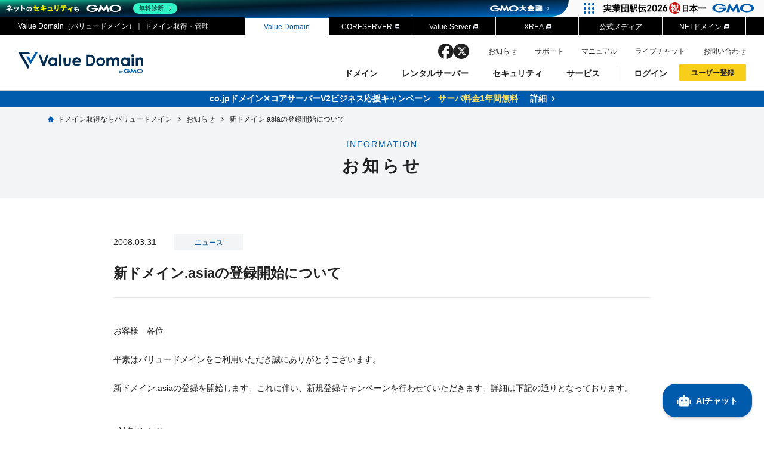

--- FILE ---
content_type: application/javascript; charset=UTF-8
request_url: https://www.value-domain.com/cdn-cgi/challenge-platform/h/b/scripts/jsd/d251aa49a8a3/main.js?
body_size: 9488
content:
window._cf_chl_opt={AKGCx8:'b'};~function(w7,Yy,Yx,YC,Yi,Yc,YW,YL,Ys,w2){w7=g,function(G,Y,wA,w6,N,z){for(wA={G:455,Y:444,N:630,z:478,F:661,h:643,j:677,l:689,o:467},w6=g,N=G();!![];)try{if(z=-parseInt(w6(wA.G))/1+-parseInt(w6(wA.Y))/2+parseInt(w6(wA.N))/3*(parseInt(w6(wA.z))/4)+parseInt(w6(wA.F))/5+-parseInt(w6(wA.h))/6+parseInt(w6(wA.j))/7*(parseInt(w6(wA.l))/8)+parseInt(w6(wA.o))/9,z===Y)break;else N.push(N.shift())}catch(F){N.push(N.shift())}}(d,703313),Yy=this||self,Yx=Yy[w7(651)],YC=function(Nc,Ni,NC,Nx,Ny,NQ,NP,w8,Y,N,z,F){return Nc={G:580,Y:464,N:627,z:640,F:662,h:459,j:515},Ni={G:666,Y:646,N:542,z:573,F:666,h:448,j:446,l:666,o:439,V:577,b:658,R:670,E:537,M:665,P:449,e:534,n:670,K:481,m:666,f:582,T:684,v:693,a:698,J:701,D:557,Q:654,y:688,x:665,C:644,i:666},NC={G:614,Y:544},Nx={G:450},Ny={G:552,Y:527,N:624,z:612,F:544,h:466,j:483,l:552,o:570,V:688,b:637,R:487,E:458,M:644,P:458,e:569,n:676,K:443,m:451,f:450,T:504,v:446,a:665,J:531,D:705,Q:603,y:665,x:456,C:549,i:450,c:451,Z:604,U:705,A:665,W:666,L:623,X:608,s:665,H:531,O:666,k:632,S:675,B:587,I:499,d0:637,d1:538,d2:672,d3:692,d4:624,d5:501,d6:668,d7:492,d8:701,d9:665,dd:471,dg:450,dp:665,dG:471,dY:450,dw:456,dN:520,dz:658,dF:502,dh:710,dt:634,dj:573,dl:611,dV:557},NQ={G:538,Y:656,N:580,z:637,F:487,h:458,j:450,l:575,o:665,V:450,b:516,R:560,E:665,M:712,P:599,e:477,n:665,K:572,m:477,f:665,T:523,v:633,a:666,J:452,D:494,Q:562,y:650,x:665},NP={G:603},w8=w7,Y={'PotKi':function(h,j){return h-j},'YeKVz':function(h,j){return h(j)},'Evnrl':function(h,j){return h===j},'PsfNJ':w8(Nc.G),'tZugh':w8(Nc.Y),'jyFzH':function(h,j){return h<j},'PPree':w8(Nc.N),'qHcNF':function(h,j){return h+j},'cLOdl':function(h,j){return j!==h},'zLTIC':w8(Nc.z),'reDlz':w8(Nc.F),'EkQfc':function(h,j){return h>j},'ZmWDU':function(h,j){return h<j},'TtmgT':function(h,j){return j==h},'aJPsy':function(h,j){return j==h},'fQRwg':function(h,j){return j|h},'xmFsG':function(h,j){return h-j},'cWoaN':function(h,j){return h<<j},'krgGr':function(h,j){return h<<j},'tNmMc':function(h,j){return j&h},'JfGmF':function(h,j){return h(j)},'sHfxO':function(h,j){return h!==j},'ATLBo':function(h,j){return h-j},'WLfna':function(h,j){return h(j)},'ncovQ':function(h,j){return h-j},'WaFUD':function(h,j){return h==j},'rFdoR':function(h,j){return j&h},'oOYnU':function(h,j){return h==j},'sGQwY':function(h,j){return h(j)},'EOgvM':function(h,j){return h==j},'oxMpV':function(h,j){return j!=h},'bJjWw':function(h,j){return j!=h},'UBdZB':function(h,j){return h&j},'sTZqv':function(h,j){return j*h},'IYRHv':function(h,j){return h<j},'gckOJ':function(h,j){return j!=h},'UNmbh':function(h,j){return h==j},'gPjUP':function(h,j){return h<j},'uOQBr':function(h,j){return j&h},'bUYHV':function(h,j){return h(j)},'sVYEW':function(h,j){return j&h},'RwGEk':function(h,j){return h(j)},'hBYGF':function(h,j){return h+j}},N=String[w8(Nc.h)],z={'h':function(h,ND,Nm,wg,j){if(ND={G:621,Y:688},Nm={G:531},wg=w8,j={'gMjeo':function(l,o){return l==o},'hRKEY':function(l,o){return l<<o},'oJkYA':function(l,o,w9){return w9=g,Y[w9(NP.G)](l,o)},'PFRJD':function(l,o){return o|l},'FIncL':function(l,o){return l<<o},'pSOmj':function(l,o){return o==l},'JTjuo':function(l,o,wd){return wd=g,Y[wd(Nm.G)](l,o)},'IrJQs':function(l,o){return l(o)},'eLIPv':function(l,o){return o==l},'HbBCA':function(l,o){return l|o},'EStMb':function(l,o){return l<<o},'lVfJu':function(l,o){return o&l},'jSwiq':function(l,o){return l==o}},Y[wg(NQ.G)](Y[wg(NQ.Y)],wg(NQ.N)))return null==h?'':z.g(h,6,function(l,wp){return wp=wg,wp(ND.G)[wp(ND.Y)](l)});else{if(dH[wg(NQ.z)][wg(NQ.F)][wg(NQ.h)](dO,dk)){if(256>pP[wg(NQ.j)](0)){for(GD=0;GQ<Gr;Gx<<=1,j[wg(NQ.l)](GC,Gi-1)?(Gc=0,GZ[wg(NQ.o)](GU(GA)),GW=0):GL++,Gy++);for(GX=Gs[wg(NQ.V)](0),GH=0;8>GO;Gq=j[wg(NQ.b)](GS,1)|1.99&GB,GI==j[wg(NQ.R)](Y0,1)?(Y1=0,Y2[wg(NQ.E)](Y3(Y4)),Y5=0):Y6++,Y7>>=1,Gk++);}else{for(Y8=1,Y9=0;Yd<Yg;YG=j[wg(NQ.M)](j[wg(NQ.P)](YY,1),Yw),j[wg(NQ.e)](YN,Yz-1)?(YF=0,Yh[wg(NQ.n)](j[wg(NQ.K)](Yt,Yj)),Yl=0):Yo++,YV=0,Yp++);for(Yb=YR[wg(NQ.j)](0),YE=0;16>YM;Ye=Yn<<1.24|1&YK,j[wg(NQ.m)](Ym,Yu-1)?(Yf=0,YT[wg(NQ.f)](j[wg(NQ.T)](Yv,Ya)),YJ=0):YD++,YQ>>=1,YP++);}GK--,j[wg(NQ.v)](0,Gm)&&(Gu=Gf[wg(NQ.a)](2,GT),Gv++),delete Ga[GJ]}else for(p7=p8[p9],pd=0;pg<pp;pY=j[wg(NQ.J)](j[wg(NQ.D)](pw,1),j[wg(NQ.Q)](pN,1)),j[wg(NQ.y)](pz,pF-1)?(ph=0,pt[wg(NQ.x)](pj(pl)),po=0):pV++,pb>>=1,pG++);pR--,j[wg(NQ.l)](0,pE)&&pM++}},'g':function(j,o,V,wG,R,E,M,P,K,T,J,D,Q,y,x,C,i,Z,U,A,s){if(wG=w8,R={},R[wG(Ny.G)]=Y[wG(Ny.Y)],R[wG(Ny.N)]=function(W,L){return W!==L},E=R,j==null)return'';for(P={},K={},T='',J=2,D=3,Q=2,y=[],x=0,C=0,i=0;Y[wG(Ny.z)](i,j[wG(Ny.F)]);i+=1)if(Y[wG(Ny.h)]===wG(Ny.j))N(E[wG(Ny.l)]+z[wG(Ny.o)]);else if(Z=j[wG(Ny.V)](i),Object[wG(Ny.b)][wG(Ny.R)][wG(Ny.E)](P,Z)||(P[Z]=D++,K[Z]=!0),U=Y[wG(Ny.M)](T,Z),Object[wG(Ny.b)][wG(Ny.R)][wG(Ny.E)](P,U))T=U;else{if(Object[wG(Ny.b)][wG(Ny.R)][wG(Ny.P)](K,T)){if(Y[wG(Ny.e)](Y[wG(Ny.n)],Y[wG(Ny.K)])){if(Y[wG(Ny.m)](256,T[wG(Ny.f)](0))){for(M=0;Y[wG(Ny.T)](M,Q);x<<=1,Y[wG(Ny.v)](C,o-1)?(C=0,y[wG(Ny.a)](Y[wG(Ny.J)](V,x)),x=0):C++,M++);for(A=T[wG(Ny.f)](0),M=0;8>M;x=x<<1.95|1&A,Y[wG(Ny.D)](C,Y[wG(Ny.Q)](o,1))?(C=0,y[wG(Ny.y)](V(x)),x=0):C++,A>>=1,M++);}else{for(A=1,M=0;M<Q;x=Y[wG(Ny.x)](x<<1,A),C==Y[wG(Ny.C)](o,1)?(C=0,y[wG(Ny.a)](V(x)),x=0):C++,A=0,M++);for(A=T[wG(Ny.i)](0),M=0;Y[wG(Ny.c)](16,M);x=Y[wG(Ny.Z)](x,1)|1.6&A,Y[wG(Ny.U)](C,o-1)?(C=0,y[wG(Ny.A)](V(x)),x=0):C++,A>>=1,M++);}J--,0==J&&(J=Math[wG(Ny.W)](2,Q),Q++),delete K[T]}else Y()}else for(A=P[T],M=0;M<Q;x=Y[wG(Ny.L)](x,1)|Y[wG(Ny.X)](A,1),C==o-1?(C=0,y[wG(Ny.s)](Y[wG(Ny.H)](V,x)),x=0):C++,A>>=1,M++);T=(J--,0==J&&(J=Math[wG(Ny.O)](2,Q),Q++),P[U]=D++,Y[wG(Ny.k)](String,Z))}if(Y[wG(Ny.S)]('',T)){if(wG(Ny.B)!==wG(Ny.I)){if(Object[wG(Ny.d0)][wG(Ny.R)][wG(Ny.P)](K,T)){if(Y[wG(Ny.d1)](wG(Ny.d2),wG(Ny.d3))){for(s=[];E[wG(Ny.d4)](null,j);s=s[wG(Ny.d5)](V[wG(Ny.d6)](o)),V=C[wG(Ny.d7)](R));return s}else{if(256>T[wG(Ny.i)](0)){for(M=0;M<Q;x<<=1,C==Y[wG(Ny.d8)](o,1)?(C=0,y[wG(Ny.d9)](Y[wG(Ny.dd)](V,x)),x=0):C++,M++);for(A=T[wG(Ny.dg)](0),M=0;8>M;x=x<<1.81|A&1,C==o-1?(C=0,y[wG(Ny.dp)](V(x)),x=0):C++,A>>=1,M++);}else{for(A=1,M=0;M<Q;x=Y[wG(Ny.L)](x,1)|A,o-1==C?(C=0,y[wG(Ny.A)](Y[wG(Ny.dG)](V,x)),x=0):C++,A=0,M++);for(A=T[wG(Ny.dY)](0),M=0;16>M;x=Y[wG(Ny.dw)](x<<1.09,1.85&A),o-1==C?(C=0,y[wG(Ny.a)](V(x)),x=0):C++,A>>=1,M++);}J--,J==0&&(J=Math[wG(Ny.W)](2,Q),Q++),delete K[T]}}else for(A=P[T],M=0;M<Q;x=x<<1.78|1&A,C==Y[wG(Ny.dN)](o,1)?(C=0,y[wG(Ny.d9)](V(x)),x=0):C++,A>>=1,M++);J--,Y[wG(Ny.dz)](0,J)&&Q++}else N[wG(Ny.dF)](wG(Ny.dh),z)}for(A=2,M=0;M<Q;x=Y[wG(Ny.dw)](x<<1,Y[wG(Ny.dt)](A,1)),C==o-1?(C=0,y[wG(Ny.a)](V(x)),x=0):C++,A>>=1,M++);for(;;)if(x<<=1,Y[wG(Ny.dj)](C,Y[wG(Ny.Q)](o,1))){y[wG(Ny.d9)](Y[wG(Ny.dl)](V,x));break}else C++;return y[wG(Ny.dV)]('')},'j':function(h,wY){return wY=w8,Y[wY(NC.G)](null,h)?'':Y[wY(NC.G)]('',h)?null:z.i(h[wY(NC.Y)],32768,function(j,ww){return ww=wY,h[ww(Nx.G)](j)})},'i':function(j,o,V,wN,R,E,M,P,K,T,J,D,Q,y,x,C,A,i,Z,U){for(wN=w8,R=[],E=4,M=4,P=3,K=[],D=V(0),Q=o,y=1,T=0;3>T;R[T]=T,T+=1);for(x=0,C=Math[wN(Ni.G)](2,2),J=1;J!=C;)for(i=wN(Ni.Y)[wN(Ni.N)]('|'),Z=0;!![];){switch(i[Z++]){case'0':U=D&Q;continue;case'1':Y[wN(Ni.z)](0,Q)&&(Q=o,D=V(y++));continue;case'2':x|=J*(0<U?1:0);continue;case'3':J<<=1;continue;case'4':Q>>=1;continue}break}switch(x){case 0:for(x=0,C=Math[wN(Ni.F)](2,8),J=1;Y[wN(Ni.h)](J,C);U=Q&D,Q>>=1,Y[wN(Ni.j)](0,Q)&&(Q=o,D=V(y++)),x|=J*(0<U?1:0),J<<=1);A=N(x);break;case 1:for(x=0,C=Math[wN(Ni.l)](2,16),J=1;Y[wN(Ni.o)](J,C);U=Y[wN(Ni.V)](D,Q),Q>>=1,Y[wN(Ni.b)](0,Q)&&(Q=o,D=V(y++)),x|=Y[wN(Ni.R)](Y[wN(Ni.E)](0,U)?1:0,J),J<<=1);A=N(x);break;case 2:return''}for(T=R[3]=A,K[wN(Ni.M)](A);;){if(y>j)return'';for(x=0,C=Math[wN(Ni.l)](2,P),J=1;Y[wN(Ni.P)](J,C);U=D&Q,Q>>=1,Y[wN(Ni.e)](0,Q)&&(Q=o,D=V(y++)),x|=Y[wN(Ni.n)](Y[wN(Ni.K)](0,U)?1:0,J),J<<=1);switch(A=x){case 0:for(x=0,C=Math[wN(Ni.m)](2,8),J=1;C!=J;U=Y[wN(Ni.f)](D,Q),Q>>=1,0==Q&&(Q=o,D=V(y++)),x|=Y[wN(Ni.n)](0<U?1:0,J),J<<=1);R[M++]=Y[wN(Ni.T)](N,x),A=M-1,E--;break;case 1:for(x=0,C=Math[wN(Ni.l)](2,16),J=1;C!=J;U=Y[wN(Ni.v)](D,Q),Q>>=1,0==Q&&(Q=o,D=Y[wN(Ni.a)](V,y++)),x|=(0<U?1:0)*J,J<<=1);R[M++]=N(x),A=Y[wN(Ni.J)](M,1),E--;break;case 2:return K[wN(Ni.D)]('')}if(0==E&&(E=Math[wN(Ni.m)](2,P),P++),R[A])A=R[A];else if(M===A)A=Y[wN(Ni.Q)](T,T[wN(Ni.y)](0));else return null;K[wN(Ni.x)](A),R[M++]=Y[wN(Ni.C)](T,A[wN(Ni.y)](0)),E--,T=A,0==E&&(E=Math[wN(Ni.i)](2,P),P++)}}},F={},F[w8(Nc.j)]=z.h,F}(),Yi={},Yi[w7(563)]='o',Yi[w7(579)]='s',Yi[w7(457)]='u',Yi[w7(545)]='z',Yi[w7(510)]='n',Yi[w7(564)]='I',Yi[w7(716)]='b',Yc=Yi,Yy[w7(639)]=function(G,Y,N,z,z2,z1,z0,wt,F,j,o,V,R,E,M){if(z2={G:558,Y:447,N:568,z:553,F:506,h:501,j:697,l:524,o:508,V:697,b:519,R:550,E:544,M:530,P:566,e:503,n:680,K:605},z1={G:606,Y:544,N:548,z:445},z0={G:637,Y:487,N:458,z:665},wt=w7,F={'LEEya':function(P,K){return P+K},'bekcj':function(P,K){return P===K},'EkaaO':function(P,K){return P(K)},'PAhKu':wt(z2.G),'VQhEI':function(P,K,T){return P(K,T)},'XVfao':function(P,K){return P+K},'GSFvo':function(P,K){return P+K}},F[wt(z2.Y)](null,Y)||Y===void 0)return z;for(j=F[wt(z2.N)](YA,Y),G[wt(z2.z)][wt(z2.F)]&&(j=j[wt(z2.h)](G[wt(z2.z)][wt(z2.F)](Y))),j=G[wt(z2.j)][wt(z2.l)]&&G[wt(z2.o)]?G[wt(z2.V)][wt(z2.l)](new G[(wt(z2.o))](j)):function(P,wl,K){for(wl=wt,P[wl(z1.G)](),K=0;K<P[wl(z1.Y)];P[K]===P[K+1]?P[wl(z1.N)](F[wl(z1.z)](K,1),1):K+=1);return P}(j),o='nAsAaAb'.split('A'),o=o[wt(z2.b)][wt(z2.R)](o),V=0;V<j[wt(z2.E)];R=j[V],E=YU(G,Y,R),F[wt(z2.N)](o,E)?(M='s'===E&&!G[wt(z2.M)](Y[R]),F[wt(z2.P)]===N+R?F[wt(z2.e)](h,F[wt(z2.n)](N,R),E):M||F[wt(z2.e)](h,F[wt(z2.K)](N,R),Y[R])):F[wt(z2.e)](h,N+R,E),V++);return z;function h(P,K,wj){wj=wt,Object[wj(z0.G)][wj(z0.Y)][wj(z0.N)](z,K)||(z[K]=[]),z[K][wj(z0.z)](P)}},YW=w7(470)[w7(542)](';'),YL=YW[w7(519)][w7(550)](YW),Yy[w7(536)]=function(Y,N,z8,z7,wo,z,F,h,j,l,o){for(z8={G:645,Y:463,N:517,z:703,F:668,h:544,j:544,l:511,o:665,V:663},z7={G:645},wo=w7,z={},z[wo(z8.G)]=function(V,R){return V+R},z[wo(z8.Y)]=function(V,R){return V<R},z[wo(z8.N)]=function(V,R){return R===V},z[wo(z8.z)]=function(V,R){return V===R},F=z,h=Object[wo(z8.F)](N),j=0;F[wo(z8.Y)](j,h[wo(z8.h)]);j++)if(l=h[j],F[wo(z8.N)]('f',l)&&(l='N'),Y[l]){for(o=0;F[wo(z8.Y)](o,N[h[j]][wo(z8.j)]);F[wo(z8.z)](-1,Y[l][wo(z8.l)](N[h[j]][o]))&&(YL(N[h[j]][o])||Y[l][wo(z8.o)]('o.'+N[h[j]][o])),o++);}else Y[l]=N[h[j]][wo(z8.V)](function(V,wV){return wV=wo,F[wV(z7.G)]('o.',V)})},Ys=null,w2=w1(),w4();function YI(ze,wu,Y,N,z,F,h){if(ze={G:595,Y:578,N:673,z:440,F:576,h:532,j:595,l:578,o:583},wu=w7,Y={},Y[wu(ze.G)]=function(j,l){return j>l},Y[wu(ze.Y)]=function(j,l){return j-l},Y[wu(ze.N)]=wu(ze.z),N=Y,z=3600,F=YB(),h=Math[wu(ze.F)](Date[wu(ze.h)]()/1e3),N[wu(ze.j)](N[wu(ze.l)](h,F),z)){if(wu(ze.o)!==N[wu(ze.N)])return![];else{if(h=!![],!j())return;l(function(M){b(R,M)})}}return!![]}function w4(F4,F3,F0,zI,zq,wQ,G,Y,N,z,F){if(F4={G:700,Y:638,N:558,z:593,F:591,h:683,j:710,l:500,o:507,V:495,b:502,R:502,E:460,M:699,P:699},F3={G:546,Y:714,N:479,z:717,F:711,h:715,j:704,l:498,o:681,V:546,b:674,R:687,E:714,M:620,P:526,e:561,n:465,K:479,m:526,f:509,T:561,v:465,a:610,J:708,D:507,Q:495,y:682,x:683,C:699,i:530,c:707,Z:652,U:581,A:518},F0={G:484,Y:547,N:496,z:489,F:638,h:696,j:660},zI={G:647,Y:607,N:609,z:597,F:574,h:497,j:628,l:442,o:625,V:453,b:571,R:461,E:600,M:533,P:522,e:686,n:556,K:615,m:648},zq={G:565},wQ=w7,G={'RvPYw':function(h){return h()},'bkxQj':function(h,j,l){return h(j,l)},'PeBWb':wQ(F4.G),'wwiai':function(h,j,l,o,V){return h(j,l,o,V)},'DIOFE':function(h){return h()},'itPEy':wQ(F4.Y),'fvUJo':function(h,j){return h(j)},'nCXRD':wQ(F4.N),'qaspU':function(h,j){return h+j},'VXbIP':function(h,j){return h+j},'dgMBn':wQ(F4.z),'bcQbg':function(h,j){return h===j},'aCKes':wQ(F4.F),'YOArz':function(h){return h()},'gIuSh':function(h,j){return h!==j},'NFDup':wQ(F4.h),'VpsRE':wQ(F4.j)},Y=Yy[wQ(F4.l)],!Y)return;if(!YI())return;(N=![],z=function(zB,zS,zk,wy,h){if(zB={G:474},zS={G:540},zk={G:581},wy=wQ,h={'zRQbI':function(j,l,o,wr){return wr=g,G[wr(zk.G)](j,l,o)},'nVncA':G[wy(F0.G)],'YJTcV':function(j,l,o,V,b,wx){return wx=wy,G[wx(zq.G)](j,l,o,V,b)},'xdDWZ':wy(F0.Y)},!N){if(N=!![],!G[wy(F0.N)](YI)){if(G[wy(F0.z)]===wy(F0.F))return;else if(!j){if(E=!![],!G[wy(F0.h)](M))return;P(function(T,wC){wC=wy,h[wC(zS.G)](K,m,T)})}}G[wy(F0.j)](YH,function(l,wi,o,b,R,e,n){if(wi=wy,o={'BHHPf':wi(zI.G),'ykiqS':h[wi(zI.Y)],'RMYfy':function(V,b,R,E,M,wc){return wc=wi,h[wc(zB.G)](V,b,R,E,M)},'ePENe':h[wi(zI.N)],'xRubj':wi(zI.z)},wi(zI.F)!==wi(zI.h))w5(Y,l);else return b=j[wi(zI.j)](o[wi(zI.l)]),b[wi(zI.o)]=o[wi(zI.V)],b[wi(zI.b)]='-1',l[wi(zI.R)][wi(zI.E)](b),R=b[wi(zI.M)],e={},e=o(R,R,'',e),e=o[wi(zI.P)](V,R,R[o[wi(zI.e)]]||R[wi(zI.n)],'n.',e),e=b(R,b[o[wi(zI.K)]],'d.',e),R[wi(zI.R)][wi(zI.m)](b),n={},n.r=e,n.e=null,n})}},Yx[wQ(F4.o)]!==wQ(F4.V))?z():Yy[wQ(F4.b)]?Yx[wQ(F4.R)](G[wQ(F4.E)],z):(F=Yx[wQ(F4.M)]||function(){},Yx[wQ(F4.P)]=function(wZ,h,j,o,V){if(wZ=wQ,h={},h[wZ(F3.G)]=function(l,o){return l===o},h[wZ(F3.Y)]=wZ(F3.N),h[wZ(F3.z)]=G[wZ(F3.F)],j=h,G[wZ(F3.h)](G[wZ(F3.j)],wZ(F3.l))){if(!l[wZ(F3.o)])return;j[wZ(F3.V)](o,wZ(F3.b))?(o={},o[wZ(F3.R)]=j[wZ(F3.E)],o[wZ(F3.M)]=e.r,o[wZ(F3.P)]=wZ(F3.b),P[wZ(F3.e)][wZ(F3.n)](o,'*')):(V={},V[wZ(F3.R)]=wZ(F3.K),V[wZ(F3.M)]=K.r,V[wZ(F3.m)]=j[wZ(F3.z)],V[wZ(F3.f)]=m,n[wZ(F3.T)][wZ(F3.v)](V,'*'))}else(G[wZ(F3.a)](F),G[wZ(F3.J)](Yx[wZ(F3.D)],wZ(F3.Q)))&&(G[wZ(F3.y)]===wZ(F3.x)?(Yx[wZ(F3.C)]=F,z()):(V='s'===e&&!n[wZ(F3.i)](K[m]),G[wZ(F3.c)]===G[wZ(F3.Z)](f,T)?G[wZ(F3.U)](V,G[wZ(F3.Z)](a,J),D):V||Q(G[wZ(F3.A)](y,x),C[i])))})}function w1(zr,wJ){return zr={G:631,Y:631},wJ=w7,crypto&&crypto[wJ(zr.G)]?crypto[wJ(zr.Y)]():''}function YH(G,zG,zp,wR,Y,N){zG={G:694,Y:659,N:491,z:491,F:528},zp={G:441,Y:659},wR=w7,Y={'jIwCz':wR(zG.G),'HJQTX':function(z){return z()},'bBFjX':function(z,F,h){return z(F,h)}},N=Y[wR(zG.Y)](YX),Y[wR(zG.N)](w0,N.r,function(z,wE){wE=wR,typeof G===Y[wE(zp.G)]&&G(z),Y[wE(zp.Y)](Yq)}),N.e&&Y[wR(zG.z)](w3,wR(zG.F),N.e)}function w5(z,F,F5,wU,h,j,l,o){if(F5={G:618,Y:674,N:626,z:479,F:482,h:593,j:681,l:687,o:620,V:526,b:618,R:561,E:465,M:653,P:653,e:687,n:626,K:620,m:482,f:509,T:561},wU=w7,h={},h[wU(F5.G)]=wU(F5.Y),h[wU(F5.N)]=wU(F5.z),h[wU(F5.F)]=wU(F5.h),j=h,!z[wU(F5.j)])return;if(F===wU(F5.Y))l={},l[wU(F5.l)]=wU(F5.z),l[wU(F5.o)]=z.r,l[wU(F5.V)]=j[wU(F5.b)],Yy[wU(F5.R)][wU(F5.E)](l,'*');else if(wU(F5.M)!==wU(F5.P))return![];else o={},o[wU(F5.e)]=j[wU(F5.n)],o[wU(F5.K)]=z.r,o[wU(F5.V)]=j[wU(F5.m)],o[wU(F5.f)]=F,Yy[wU(F5.T)][wU(F5.E)](o,'*')}function YU(Y,N,z,NX,wF,F,h,j,l){h=(NX={G:539,Y:596,N:563,z:641,F:667,h:590,j:694,l:493,o:539,V:596,b:641,R:590,E:454,M:454,P:697,e:505,n:697,K:590},wF=w7,F={},F[wF(NX.G)]=function(o,V){return o==V},F[wF(NX.Y)]=wF(NX.N),F[wF(NX.z)]=wF(NX.F),F[wF(NX.h)]=wF(NX.j),F[wF(NX.l)]=function(o,V){return V===o},F);try{j=N[z]}catch(o){return'i'}if(h[wF(NX.o)](null,j))return void 0===j?'u':'x';if(h[wF(NX.V)]==typeof j)try{if(wF(NX.F)===h[wF(NX.b)]){if(h[wF(NX.R)]==typeof j[wF(NX.E)])return j[wF(NX.M)](function(){}),'p'}else z(F,h)}catch(R){}return Y[wF(NX.P)][wF(NX.e)](j)?'a':h[wF(NX.l)](j,Y[wF(NX.n)])?'D':j===!0?'T':h[wF(NX.l)](!1,j)?'F':(l=typeof j,h[wF(NX.K)]==l?YZ(Y,j)?'N':'f':Yc[l]||'?')}function YZ(Y,N,NU,wz,z,F){return NU={G:543,Y:473,N:543,z:637,F:709,h:458,j:511,l:469},wz=w7,z={},z[wz(NU.G)]=function(h,j){return h<j},F=z,N instanceof Y[wz(NU.Y)]&&F[wz(NU.N)](0,Y[wz(NU.Y)][wz(NU.z)][wz(NU.F)][wz(NU.h)](N)[wz(NU.j)](wz(NU.l)))}function d(F6){return F6='VXbIP,includes,ncovQ,/cdn-cgi/challenge-platform/h/,RMYfy,IrJQs,from,timeout,event,tZugh,error on cf_chl_props,onerror,isNaN,YeKVz,now,contentWindow,UNmbh,log,rxvNi8,IYRHv,Evnrl,Sdgjo,zRQbI,jsd,split,GeBNn,length,symbol,KwnOR,clientInformation,splice,xmFsG,bind,ZqijA,rUAJf,Object,NmXOF,_cf_chl_opt,navigator,join,d.cookie,aoJdx,oJkYA,parent,lVfJu,object,bigint,wwiai,PAhKu,/b/ov1/0.861225907290265:1768597821:EFWKYI3j1ZUcWtE6nf8i-yGZ4M25prnL3aIuRIaYRlk/,EkaaO,cLOdl,status,tabIndex,JTjuo,oOYnU,jXdxJ,gMjeo,floor,UBdZB,tufpi,string,Evkyd,bkxQj,uOQBr,OUyfP,stringify,iOhEQ,cjjPK,SxgdQ,AKGCx8,BIqtF,wxDWK,dphzM,LRmiB4,error,axIvK,WdaHi,rEetv,contentDocument,UfWXk,FIncL,appendChild,POST,sSIPB,PotKi,cWoaN,GSFvo,sort,nVncA,tNmMc,xdDWZ,YOArz,sGQwY,jyFzH,mKZiW,EOgvM,xRubj,send,XMLHttpRequest,kvEmS,JyZYA,sid,Wc$HDK9u+i0Rw-vVkTEyngSJMfOXa4r63QzYGel7xIt1bN2ZohPsAq8dUCm5jLpBF,/invisible/jsd,krgGr,Dhceh,style,wDcFV,rINhq,createElement,fQScw,3vrFkVV,randomUUID,JfGmF,eLIPv,rFdoR,onload,TNmbQ,prototype,dqPAw,pRIb1,fksZR,tVmaA,href,5904042VfEnXj,qHcNF,LRYxD,0|4|1|2|3,iframe,removeChild,pGERt,jSwiq,document,qaspU,mqEOZ,hBYGF,open,PsfNJ,kzHwp,WaFUD,HJQTX,fvUJo,215780YocHAq,GXnaD,map,hpjzH,push,pow,Yolgj,keys,bdGTK,sTZqv,TYlZ6,cVIdJ,lyUmg,success,sHfxO,zLTIC,65814HfLAxZ,/jsd/oneshot/d251aa49a8a3/0.861225907290265:1768597821:EFWKYI3j1ZUcWtE6nf8i-yGZ4M25prnL3aIuRIaYRlk/,movvX,XVfao,api,NFDup,wyOAj,bUYHV,pkLOA2,ePENe,source,charAt,840gssLSr,AdeF3,chctx,oPnvd,sVYEW,function,xhr-error,RvPYw,Array,RwGEk,onreadystatechange,display: none,ATLBo,ontimeout,EHnnD,aCKes,aJPsy,SSTpq3,nCXRD,gIuSh,toString,DOMContentLoaded,dgMBn,PFRJD,SNchA,Furrk,bcQbg,boolean,QlHBr,bJjWw,urEjl,jIwCz,BHHPf,reDlz,1984266DKuVos,LEEya,TtmgT,bekcj,oxMpV,gckOJ,charCodeAt,EkQfc,HbBCA,ykiqS,catch,1126468gkjQWi,fQRwg,undefined,call,fromCharCode,VpsRE,body,Pznjb,FaesY,http-code:,postMessage,PPree,15054084UIBEae,random,[native code],_cf_chl_opt;JJgc4;PJAn2;kJOnV9;IWJi4;OHeaY1;DqMg0;FKmRv9;LpvFx1;cAdz2;PqBHf2;nFZCC5;ddwW5;pRIb1;rxvNi8;RrrrA2;erHi9,WLfna,CnwA5,Function,YJTcV,location,BEIqI,pSOmj,4411516wPaAUI,cloudflare-invisible,cMsYl,gPjUP,ndOtz,NttAj,PeBWb,aUjz8,nBrvk,hasOwnProperty,HYrMa,itPEy,JBxy9,bBFjX,getPrototypeOf,LkoIH,EStMb,loading,DIOFE,aByRa,CFsFS,vAxXd,__CF$cv$params,concat,addEventListener,VQhEI,ZmWDU,isArray,getOwnPropertyNames,readyState,Set,detail,number,indexOf,errorInfoObject,wVLVE,rTPXS,pMhr,hRKEY,cUIwn'.split(','),d=function(){return F6},d()}function Yq(zV,zo,we,G,Y){if(zV={G:598},zo={G:462},we=w7,G={'Pznjb':function(N){return N()},'UfWXk':function(N,z,F){return N(z,F)}},Y=YO(),null===Y)return;Ys=(Ys&&clearTimeout(Ys),G[we(zV.G)](setTimeout,function(wn){wn=we,G[wn(zo.G)](YH)},1e3*Y))}function YA(Y,NH,wh,N,z,F){for(NH={G:713,Y:501,N:668,z:492},wh=w7,N={},N[wh(NH.G)]=function(h,j){return h!==j},z=N,F=[];z[wh(NH.G)](null,Y);F=F[wh(NH.Y)](Object[wh(NH.N)](Y)),Y=Object[wh(NH.z)](Y));return F}function w0(G,Y,zQ,zD,zJ,za,wf,N,z,F,h){zQ={G:674,Y:695,N:500,z:535,F:555,h:617,j:655,l:601,o:594,V:619,b:521,R:588,E:678,M:681,P:525,e:702,n:635,K:529,m:554,f:475,T:475,v:642,a:681,J:616,D:515,Q:584},zD={G:486},zJ={G:570,Y:551,N:664,z:559,F:585,h:657,j:464,l:570},za={G:525},wf=w7,N={'ZqijA':function(j,l){return j<l},'hpjzH':function(j,l){return j(l)},'aoJdx':wf(zQ.G),'iOhEQ':function(j,l){return j(l)},'kzHwp':function(j,l){return j+l},'nBrvk':wf(zQ.Y),'axIvK':function(j,l){return j+l},'JyZYA':function(j,l){return j+l},'NmXOF':function(j){return j()}},z=Yy[wf(zQ.N)],console[wf(zQ.z)](Yy[wf(zQ.F)]),F=new Yy[(wf(zQ.h))](),F[wf(zQ.j)](wf(zQ.l),N[wf(zQ.o)](N[wf(zQ.V)](wf(zQ.b),Yy[wf(zQ.F)][wf(zQ.R)])+wf(zQ.E),z.r)),z[wf(zQ.M)]&&(F[wf(zQ.P)]=5e3,F[wf(zQ.e)]=function(wT){wT=wf,Y(wT(za.G))}),F[wf(zQ.n)]=function(wv){wv=wf,F[wv(zJ.G)]>=200&&N[wv(zJ.Y)](F[wv(zJ.G)],300)?N[wv(zJ.N)](Y,N[wv(zJ.z)]):N[wv(zJ.F)](Y,N[wv(zJ.h)](wv(zJ.j),F[wv(zJ.l)]))},F[wf(zQ.K)]=function(wa){wa=wf,Y(N[wa(zD.G)])},h={'t':N[wf(zQ.m)](YB),'lhr':Yx[wf(zQ.f)]&&Yx[wf(zQ.T)][wf(zQ.v)]?Yx[wf(zQ.f)][wf(zQ.v)]:'','api':z[wf(zQ.a)]?!![]:![],'c':Yk(),'payload':G},F[wf(zQ.J)](YC[wf(zQ.D)](JSON[wf(zQ.Q)](h)))}function YX(z9,wb,z,F,h,j,l,o,V){F=(z9={G:589,Y:647,N:476,z:547,F:636,h:556,j:513,l:597,o:628,V:625,b:700,R:571,E:461,M:600,P:533,e:636,n:461,K:648},wb=w7,z={},z[wb(z9.G)]=wb(z9.Y),z[wb(z9.N)]=wb(z9.z),z[wb(z9.F)]=wb(z9.h),z[wb(z9.j)]=wb(z9.l),z);try{return h=Yx[wb(z9.o)](F[wb(z9.G)]),h[wb(z9.V)]=wb(z9.b),h[wb(z9.R)]='-1',Yx[wb(z9.E)][wb(z9.M)](h),j=h[wb(z9.P)],l={},l=pRIb1(j,j,'',l),l=pRIb1(j,j[F[wb(z9.N)]]||j[F[wb(z9.e)]],'n.',l),l=pRIb1(j,h[F[wb(z9.j)]],'d.',l),Yx[wb(z9.n)][wb(z9.K)](h),o={},o.r=l,o.e=null,o}catch(b){return V={},V.r={},V.e=b,V}}function g(p,G,Y,w){return p=p-439,Y=d(),w=Y[p],w}function Yk(zt,wP,Y,N){return zt={G:480},wP=w7,Y={},Y[wP(zt.G)]=function(z,F){return z!==F},N=Y,N[wP(zt.G)](YO(),null)}function w3(z,F,zi,wD,h,j,l,o,V,b,R,E,M){if(zi={G:514,Y:690,N:671,z:602,F:602,h:674,j:500,l:629,o:521,V:555,b:588,R:567,E:622,M:617,P:655,e:601,n:525,K:702,m:472,f:555,T:472,v:706,a:592,J:685,D:485,Q:490,y:512,x:691,C:687,i:541,c:616,Z:515},wD=w7,h={'rTPXS':function(P,n){return P(n)},'fQScw':function(P,n){return P+n}},!h[wD(zi.G)](YS,0))return![];l=(j={},j[wD(zi.Y)]=z,j[wD(zi.N)]=F,j);try{wD(zi.z)!==wD(zi.F)?R(wD(zi.h)):(o=Yy[wD(zi.j)],V=h[wD(zi.l)](wD(zi.o),Yy[wD(zi.V)][wD(zi.b)])+wD(zi.R)+o.r+wD(zi.E),b=new Yy[(wD(zi.M))](),b[wD(zi.P)](wD(zi.e),V),b[wD(zi.n)]=2500,b[wD(zi.K)]=function(){},R={},R[wD(zi.m)]=Yy[wD(zi.f)][wD(zi.T)],R[wD(zi.v)]=Yy[wD(zi.f)][wD(zi.v)],R[wD(zi.a)]=Yy[wD(zi.f)][wD(zi.a)],R[wD(zi.J)]=Yy[wD(zi.f)][wD(zi.D)],R[wD(zi.Q)]=w2,E=R,M={},M[wD(zi.y)]=l,M[wD(zi.x)]=E,M[wD(zi.C)]=wD(zi.i),b[wD(zi.c)](YC[wD(zi.Z)](M)))}catch(n){}}function YB(zR,wm,G){return zR={G:500,Y:576},wm=w7,G=Yy[wm(zR.G)],Math[wm(zR.Y)](+atob(G.t))}function YS(G,zb,wK){return zb={G:468},wK=w7,Math[wK(zb.G)]()<G}function YO(zF,wM,G,Y,N){if(zF={G:510,Y:500,N:649,z:679,F:679,h:586,j:528,l:669,o:488,V:613},wM=w7,G={'cjjPK':function(z,F,h){return z(F,h)},'pGERt':function(z,F){return z!==F},'bdGTK':function(z,F){return z!==F},'HYrMa':wM(zF.G),'mKZiW':function(z,F){return z<F}},Y=Yy[wM(zF.Y)],!Y){if(G[wM(zF.N)](wM(zF.z),wM(zF.F)))G[wM(zF.h)](N,wM(zF.j),z.e);else return null}return N=Y.i,G[wM(zF.l)](typeof N,G[wM(zF.o)])||G[wM(zF.V)](N,30)?null:N}}()

--- FILE ---
content_type: image/svg+xml
request_url: https://www.value-domain.com/assets/img/information/detail/sns_ico01.svg
body_size: -1551
content:
<svg xmlns="http://www.w3.org/2000/svg" width="30" height="30"><path d="M15 0A15.02 15.02 0 000 15.01 15.2 15.2 0 0012.75 30l-.075-10.62H8.85v-4.37h3.825v-3.32c0-3.77 2.25-5.88 5.7-5.88a22.764 22.764 0 013.375.3V9.8h-1.875a2.179 2.179 0 00-2.475 2.34v2.87h4.125l-.675 4.37h-3.525L17.25 30A15.2 15.2 0 0030 15.01 15.02 15.02 0 0015 0z" fill="#005bac" fill-rule="evenodd"/></svg>

--- FILE ---
content_type: image/svg+xml
request_url: https://www.value-domain.com/assets/img/information/detail/sns_ico02.svg
body_size: -1492
content:
<svg width="30" height="30" viewBox="0 0 30 30" fill="none" xmlns="http://www.w3.org/2000/svg">
<circle cx="15" cy="15" r="15" fill="#115BAC"/>
<path d="M20.532 7.5H23.0693L17.526 13.8357L24.0473 22.4572H18.9411L14.9418 17.2283L10.3657 22.4572H7.82676L13.756 15.6805L7.5 7.5H12.7358L16.3509 12.2794L20.532 7.5ZM19.6414 20.9385H21.0474L11.9718 8.93896H10.4631L19.6414 20.9385Z" fill="white"/>
</svg>
